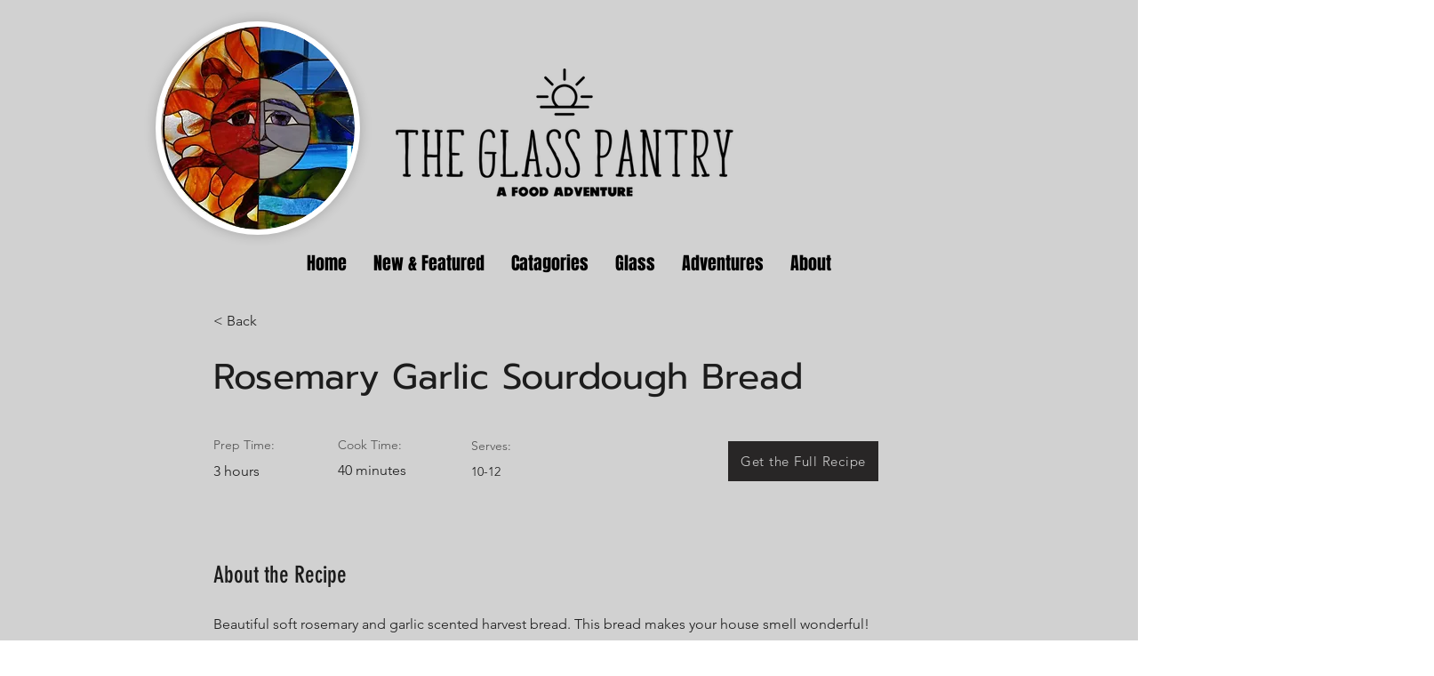

--- FILE ---
content_type: text/html; charset=utf-8
request_url: https://www.google.com/recaptcha/api2/aframe
body_size: 264
content:
<!DOCTYPE HTML><html><head><meta http-equiv="content-type" content="text/html; charset=UTF-8"></head><body><script nonce="8na06iW8UNlufO6Wtu8I3w">/** Anti-fraud and anti-abuse applications only. See google.com/recaptcha */ try{var clients={'sodar':'https://pagead2.googlesyndication.com/pagead/sodar?'};window.addEventListener("message",function(a){try{if(a.source===window.parent){var b=JSON.parse(a.data);var c=clients[b['id']];if(c){var d=document.createElement('img');d.src=c+b['params']+'&rc='+(localStorage.getItem("rc::a")?sessionStorage.getItem("rc::b"):"");window.document.body.appendChild(d);sessionStorage.setItem("rc::e",parseInt(sessionStorage.getItem("rc::e")||0)+1);localStorage.setItem("rc::h",'1768666783803');}}}catch(b){}});window.parent.postMessage("_grecaptcha_ready", "*");}catch(b){}</script></body></html>